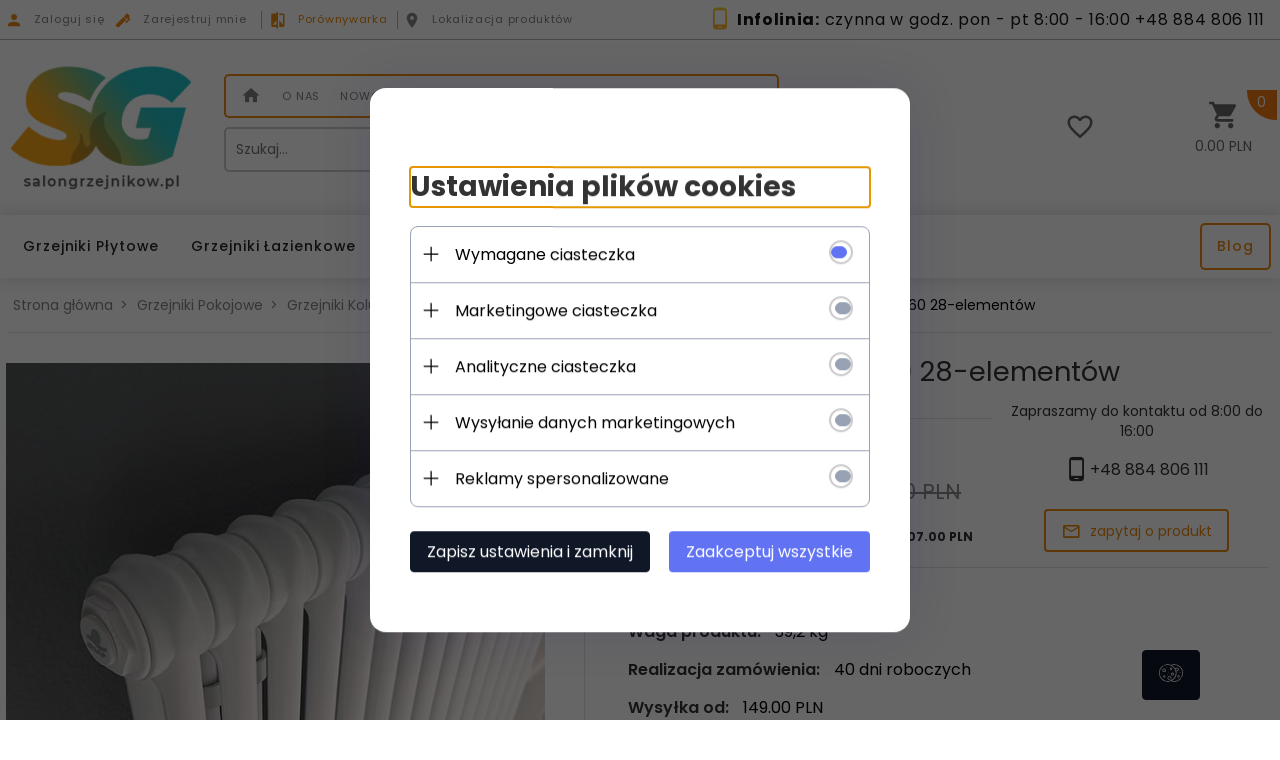

--- FILE ---
content_type: text/html; charset=utf-8
request_url: https://accounts.google.com/o/oauth2/postmessageRelay?parent=https%3A%2F%2Fsalongrzejnikow.pl&jsh=m%3B%2F_%2Fscs%2Fabc-static%2F_%2Fjs%2Fk%3Dgapi.lb.en.2kN9-TZiXrM.O%2Fd%3D1%2Frs%3DAHpOoo_B4hu0FeWRuWHfxnZ3V0WubwN7Qw%2Fm%3D__features__
body_size: 164
content:
<!DOCTYPE html><html><head><title></title><meta http-equiv="content-type" content="text/html; charset=utf-8"><meta http-equiv="X-UA-Compatible" content="IE=edge"><meta name="viewport" content="width=device-width, initial-scale=1, minimum-scale=1, maximum-scale=1, user-scalable=0"><script src='https://ssl.gstatic.com/accounts/o/2580342461-postmessagerelay.js' nonce="PvbrBZBIunoQBVOGLy66Mw"></script></head><body><script type="text/javascript" src="https://apis.google.com/js/rpc:shindig_random.js?onload=init" nonce="PvbrBZBIunoQBVOGLy66Mw"></script></body></html>

--- FILE ---
content_type: text/html; charset=UTF-8
request_url: https://salongrzejnikow.pl/ajax/info/mis/
body_size: -14
content:
{"misId":"ac8bb68469bf096e08751605f80d8441"}

--- FILE ---
content_type: text/html; charset=UTF-8
request_url: https://salongrzejnikow.pl/ajax/pinfo/inventory/
body_size: 1333
content:


<form id="options_form" name="options_form" method="post" action="/_cart/index/" >
	<div id="options_form_tab" class="inventory-container">
		
				
			                             <div class="inventory-label">Wybierz Kolor:&nbsp;</div>
            			<div class="inventory-body">
																																			
																																													
																																													
																																													
																																													
																																													
																																													
																																													
																																													
																																													
																																													
																																													
																																													
																																													
																																													
																																													
																																													
																																													
																																													
																																													
																																													
																																													
																																													
																																													
																																													
																																													
																																													
																																													
																																													
																																													
																																													
																																													
																																													
																																													
																																													
																																													
																																													
																																													
																																													
																																													
																																													
																																													
																																													
																																													
																																													
														
								<select name="options[34]" id="options[34]" class="options " style="" onchange="amount_price('1', false, ''); option_to_image(this);">
					<option value="0">-- wybierz --</option>
																														<option value="0.00,+,%,399" >
							 Biały Standardowy (KOD.01) 
													</option>
																														<option value="25.00,+,%,385" >
							Agawa (KOD.9N) 
															+
																	25.00 %
																					</option>
																														<option value="25.00,+,%,202" >
							Amarantowy Ral 3003 (KOD.06) 
															+
																	25.00 %
																					</option>
																														<option value="25.00,+,%,227" >
							Azurite 3 (KOD.6C) 
															+
																	25.00 %
																					</option>
																														<option value="25.00,+,%,196" >
							Beżowy Cream (KOD.26) 
															+
																	25.00 %
																					</option>
																														<option value="25.00,+,%,400" >
							Beżowy Matowy (KOD.3V) 
															+
																	25.00 %
																					</option>
																														<option value="25.00,+,%,401" >
							Biały Eldweiss (KOD.34) 
															+
																	25.00 %
																					</option>
																														<option value="25.00,+,%,214" >
							Biały Matowy (KOD.J8) 
															+
																	25.00 %
																					</option>
																														<option value="25.00,+,%,215" >
							Biały Perłowy (KOD.16) 
															+
																	25.00 %
																					</option>
																														<option value="25.00,+,%,383" >
							Brązowy RAL 8017 (KOD.09) 
															+
																	25.00 %
																					</option>
																														<option value="25.00,+,%,221" >
							Ciemny Tytoń (KOD.1B) 
															+
																	25.00 %
																					</option>
																														<option value="25.00,+,%,238" >
							Czarny Matowy (KOD.K1) 
															+
																	25.00 %
																					</option>
																														<option value="25.00,+,%,212" >
							Czarny Ral 9005 (KOD.10) 
															+
																	25.00 %
																					</option>
																														<option value="25.00,+,%,236" >
							Czarny Satynowany (KOD.30) 
															+
																	25.00 %
																					</option>
																														<option value="25.00,+,%,224" >
							Czerwony Ognisty (KOD.7D) 
															+
																	25.00 %
																					</option>
																														<option value="25.00,+,%,203" >
							Czerwony Ral 3000 (KOD.05) 
															+
																	25.00 %
																					</option>
																														<option value="25.00,+,%,388" >
							Deep Blue RAL 5004 (KOD.2F) 
															+
																	25.00 %
																					</option>
																														<option value="25.00,+,%,402" >
							Grafitowy Czarny (KOD.18) 
															+
																	25.00 %
																					</option>
																														<option value="25.00,+,%,403" >
							Jasnoszary Matowy (KOD.8N) 
															+
																	25.00 %
																					</option>
																														<option value="25.00,+,%,404" >
							Kość Słoniowa (KOD.02) 
															+
																	25.00 %
																					</option>
																														<option value="25.00,+,%,384" >
							Lodowy (KOD.3P) 
															+
																	25.00 %
																					</option>
																														<option value="25.00,+,%,405" >
							Loft (KOD.TR) 
															+
																	25.00 %
																					</option>
																														<option value="25.00,+,%,406" >
							Matowy Rdzawy Brąz (KOD.9U) 
															+
																	25.00 %
																					</option>
																														<option value="25.00,+,%,222" >
							Miedziany Wybity (KOD.J4) 
															+
																	25.00 %
																					</option>
																														<option value="25.00,+,%,386" >
							Niebieski Bałtyk (KOD.1P) 
															+
																	25.00 %
																					</option>
																														<option value="25.00,+,%,407" >
							Niebieski Gołębi Mat (KOD.4P) 
															+
																	25.00 %
																					</option>
																														<option value="25.00,+,%,207" >
							Niebieski Liliowy Ral 4005 (KOD.R3) 
															+
																	25.00 %
																					</option>
																														<option value="25.00,+,%,408" >
							Ochra Mat RAL 1024 (KOD.4V) 
															+
																	25.00 %
																					</option>
																														<option value="25.00,+,%,409" >
							Pastelowy Błekit Mat (KOD.1V) 
															+
																	25.00 %
																					</option>
																														<option value="25.00,+,%,193" >
							Pomarańczowy Ral 2004 (KOD.17) 
															+
																	25.00 %
																					</option>
																														<option value="25.00,+,%,410" >
							Pudrowy Róż Ral 3012 (KOD.5V) 
															+
																	25.00 %
																					</option>
																														<option value="25.00,+,%,216" >
							Quartz 1 (KOD.1C) 
															+
																	25.00 %
																					</option>
																														<option value="25.00,+,%,218" >
							Quartz 2 (KOD.2C) 
															+
																	25.00 %
																					</option>
																														<option value="25.00,+,%,217" >
							Sablé (KOD.Y4) 
															+
																	25.00 %
																					</option>
																														<option value="25.00,+,%,220" >
							Sunstone (KOD.2D) 
															+
																	25.00 %
																					</option>
																														<option value="25.00,+,%,411" >
							Szary Antracyt Matowy (KOD.6V) 
															+
																	25.00 %
																					</option>
																														<option value="25.00,+,%,211" >
							Szary Manhattan (KOD.03) 
															+
																	25.00 %
																					</option>
																														<option value="25.00,+,%,234" >
							Szary Młotkowy (KOD.32) 
															+
																	25.00 %
																					</option>
																														<option value="25.00,+,%,231" >
							Szary Perłowy (KOD.L6) 
															+
																	25.00 %
																					</option>
																														<option value="25.00,+,%,233" >
							Szary Średni (KOD.4D) 
															+
																	25.00 %
																					</option>
																														<option value="25.00,+,%,412" >
							Szary Tytan Metalizowany (KOD.L3) 
															+
																	25.00 %
																					</option>
																														<option value="25.00,+,%,413" >
							Zieleń Szałwii Mat (KOD.2V) 
															+
																	25.00 %
																					</option>
																														<option value="25.00,+,%,200" >
							Zielony Bosco Ral 6005 (KOD.19) 
															+
																	25.00 %
																					</option>
																														<option value="25.00,+,%,414" >
							Zielony Trawiasty (KOD.N3) 
															+
																	25.00 %
																					</option>
																														<option value="25.00,+,%,415" >
							Żółty Melon (KOD.E7) 
															+
																	25.00 %
																					</option>
									</select>
			</div>
		
				
			                             <div class="inventory-label">Wybór Podłączenia:&nbsp;</div>
            			<div class="inventory-body">
																																			
																																													
																																													
																																													
																																													
														
								<select name="options[37]" id="options[37]" class="options " style="" onchange="amount_price('1', false, ''); option_to_image(this);">
					<option value="0">-- wybierz --</option>
																														<option value="0.00,+,$,303" >
							  (KOD.02 - bez dopłaty) 
													</option>
																														<option value="159.00,+,$,304" >
							  (KOD.18) 
															+
																	159.00 
																					</option>
																														<option value="249.00,+,$,306" >
							  (KOD.25) 
															+
																	249.00 
																					</option>
																														<option value="159.00,+,$,305" >
							  (KOD.50) 
															+
																	159.00 
																					</option>
																														<option value="799.00,+,$,307" >
							  (KOD.52) 
															+
																	799.00 
																					</option>
									</select>
			</div>
			</div>
	<input type="hidden" id="products_id" name="products_id" value="534" />
	<input type="hidden" id="rtime" name="rtime" value="40 dni roboczych" />
</form>

<script>
	window.jQuery && window.jQuery.trigger('inventoryLoaded');
</script>


--- FILE ---
content_type: text/html; charset=utf-8
request_url: https://www.google.com/recaptcha/api2/anchor?ar=1&k=6LdD7DQcAAAAAH-2y3Vqf7wYVYGDf_crFtVyZuTa&co=aHR0cHM6Ly9zYWxvbmdyemVqbmlrb3cucGw6NDQz&hl=pl&v=PoyoqOPhxBO7pBk68S4YbpHZ&size=normal&anchor-ms=80000&execute-ms=30000&cb=fc6wxwkj7k78
body_size: 49552
content:
<!DOCTYPE HTML><html dir="ltr" lang="pl"><head><meta http-equiv="Content-Type" content="text/html; charset=UTF-8">
<meta http-equiv="X-UA-Compatible" content="IE=edge">
<title>reCAPTCHA</title>
<style type="text/css">
/* cyrillic-ext */
@font-face {
  font-family: 'Roboto';
  font-style: normal;
  font-weight: 400;
  font-stretch: 100%;
  src: url(//fonts.gstatic.com/s/roboto/v48/KFO7CnqEu92Fr1ME7kSn66aGLdTylUAMa3GUBHMdazTgWw.woff2) format('woff2');
  unicode-range: U+0460-052F, U+1C80-1C8A, U+20B4, U+2DE0-2DFF, U+A640-A69F, U+FE2E-FE2F;
}
/* cyrillic */
@font-face {
  font-family: 'Roboto';
  font-style: normal;
  font-weight: 400;
  font-stretch: 100%;
  src: url(//fonts.gstatic.com/s/roboto/v48/KFO7CnqEu92Fr1ME7kSn66aGLdTylUAMa3iUBHMdazTgWw.woff2) format('woff2');
  unicode-range: U+0301, U+0400-045F, U+0490-0491, U+04B0-04B1, U+2116;
}
/* greek-ext */
@font-face {
  font-family: 'Roboto';
  font-style: normal;
  font-weight: 400;
  font-stretch: 100%;
  src: url(//fonts.gstatic.com/s/roboto/v48/KFO7CnqEu92Fr1ME7kSn66aGLdTylUAMa3CUBHMdazTgWw.woff2) format('woff2');
  unicode-range: U+1F00-1FFF;
}
/* greek */
@font-face {
  font-family: 'Roboto';
  font-style: normal;
  font-weight: 400;
  font-stretch: 100%;
  src: url(//fonts.gstatic.com/s/roboto/v48/KFO7CnqEu92Fr1ME7kSn66aGLdTylUAMa3-UBHMdazTgWw.woff2) format('woff2');
  unicode-range: U+0370-0377, U+037A-037F, U+0384-038A, U+038C, U+038E-03A1, U+03A3-03FF;
}
/* math */
@font-face {
  font-family: 'Roboto';
  font-style: normal;
  font-weight: 400;
  font-stretch: 100%;
  src: url(//fonts.gstatic.com/s/roboto/v48/KFO7CnqEu92Fr1ME7kSn66aGLdTylUAMawCUBHMdazTgWw.woff2) format('woff2');
  unicode-range: U+0302-0303, U+0305, U+0307-0308, U+0310, U+0312, U+0315, U+031A, U+0326-0327, U+032C, U+032F-0330, U+0332-0333, U+0338, U+033A, U+0346, U+034D, U+0391-03A1, U+03A3-03A9, U+03B1-03C9, U+03D1, U+03D5-03D6, U+03F0-03F1, U+03F4-03F5, U+2016-2017, U+2034-2038, U+203C, U+2040, U+2043, U+2047, U+2050, U+2057, U+205F, U+2070-2071, U+2074-208E, U+2090-209C, U+20D0-20DC, U+20E1, U+20E5-20EF, U+2100-2112, U+2114-2115, U+2117-2121, U+2123-214F, U+2190, U+2192, U+2194-21AE, U+21B0-21E5, U+21F1-21F2, U+21F4-2211, U+2213-2214, U+2216-22FF, U+2308-230B, U+2310, U+2319, U+231C-2321, U+2336-237A, U+237C, U+2395, U+239B-23B7, U+23D0, U+23DC-23E1, U+2474-2475, U+25AF, U+25B3, U+25B7, U+25BD, U+25C1, U+25CA, U+25CC, U+25FB, U+266D-266F, U+27C0-27FF, U+2900-2AFF, U+2B0E-2B11, U+2B30-2B4C, U+2BFE, U+3030, U+FF5B, U+FF5D, U+1D400-1D7FF, U+1EE00-1EEFF;
}
/* symbols */
@font-face {
  font-family: 'Roboto';
  font-style: normal;
  font-weight: 400;
  font-stretch: 100%;
  src: url(//fonts.gstatic.com/s/roboto/v48/KFO7CnqEu92Fr1ME7kSn66aGLdTylUAMaxKUBHMdazTgWw.woff2) format('woff2');
  unicode-range: U+0001-000C, U+000E-001F, U+007F-009F, U+20DD-20E0, U+20E2-20E4, U+2150-218F, U+2190, U+2192, U+2194-2199, U+21AF, U+21E6-21F0, U+21F3, U+2218-2219, U+2299, U+22C4-22C6, U+2300-243F, U+2440-244A, U+2460-24FF, U+25A0-27BF, U+2800-28FF, U+2921-2922, U+2981, U+29BF, U+29EB, U+2B00-2BFF, U+4DC0-4DFF, U+FFF9-FFFB, U+10140-1018E, U+10190-1019C, U+101A0, U+101D0-101FD, U+102E0-102FB, U+10E60-10E7E, U+1D2C0-1D2D3, U+1D2E0-1D37F, U+1F000-1F0FF, U+1F100-1F1AD, U+1F1E6-1F1FF, U+1F30D-1F30F, U+1F315, U+1F31C, U+1F31E, U+1F320-1F32C, U+1F336, U+1F378, U+1F37D, U+1F382, U+1F393-1F39F, U+1F3A7-1F3A8, U+1F3AC-1F3AF, U+1F3C2, U+1F3C4-1F3C6, U+1F3CA-1F3CE, U+1F3D4-1F3E0, U+1F3ED, U+1F3F1-1F3F3, U+1F3F5-1F3F7, U+1F408, U+1F415, U+1F41F, U+1F426, U+1F43F, U+1F441-1F442, U+1F444, U+1F446-1F449, U+1F44C-1F44E, U+1F453, U+1F46A, U+1F47D, U+1F4A3, U+1F4B0, U+1F4B3, U+1F4B9, U+1F4BB, U+1F4BF, U+1F4C8-1F4CB, U+1F4D6, U+1F4DA, U+1F4DF, U+1F4E3-1F4E6, U+1F4EA-1F4ED, U+1F4F7, U+1F4F9-1F4FB, U+1F4FD-1F4FE, U+1F503, U+1F507-1F50B, U+1F50D, U+1F512-1F513, U+1F53E-1F54A, U+1F54F-1F5FA, U+1F610, U+1F650-1F67F, U+1F687, U+1F68D, U+1F691, U+1F694, U+1F698, U+1F6AD, U+1F6B2, U+1F6B9-1F6BA, U+1F6BC, U+1F6C6-1F6CF, U+1F6D3-1F6D7, U+1F6E0-1F6EA, U+1F6F0-1F6F3, U+1F6F7-1F6FC, U+1F700-1F7FF, U+1F800-1F80B, U+1F810-1F847, U+1F850-1F859, U+1F860-1F887, U+1F890-1F8AD, U+1F8B0-1F8BB, U+1F8C0-1F8C1, U+1F900-1F90B, U+1F93B, U+1F946, U+1F984, U+1F996, U+1F9E9, U+1FA00-1FA6F, U+1FA70-1FA7C, U+1FA80-1FA89, U+1FA8F-1FAC6, U+1FACE-1FADC, U+1FADF-1FAE9, U+1FAF0-1FAF8, U+1FB00-1FBFF;
}
/* vietnamese */
@font-face {
  font-family: 'Roboto';
  font-style: normal;
  font-weight: 400;
  font-stretch: 100%;
  src: url(//fonts.gstatic.com/s/roboto/v48/KFO7CnqEu92Fr1ME7kSn66aGLdTylUAMa3OUBHMdazTgWw.woff2) format('woff2');
  unicode-range: U+0102-0103, U+0110-0111, U+0128-0129, U+0168-0169, U+01A0-01A1, U+01AF-01B0, U+0300-0301, U+0303-0304, U+0308-0309, U+0323, U+0329, U+1EA0-1EF9, U+20AB;
}
/* latin-ext */
@font-face {
  font-family: 'Roboto';
  font-style: normal;
  font-weight: 400;
  font-stretch: 100%;
  src: url(//fonts.gstatic.com/s/roboto/v48/KFO7CnqEu92Fr1ME7kSn66aGLdTylUAMa3KUBHMdazTgWw.woff2) format('woff2');
  unicode-range: U+0100-02BA, U+02BD-02C5, U+02C7-02CC, U+02CE-02D7, U+02DD-02FF, U+0304, U+0308, U+0329, U+1D00-1DBF, U+1E00-1E9F, U+1EF2-1EFF, U+2020, U+20A0-20AB, U+20AD-20C0, U+2113, U+2C60-2C7F, U+A720-A7FF;
}
/* latin */
@font-face {
  font-family: 'Roboto';
  font-style: normal;
  font-weight: 400;
  font-stretch: 100%;
  src: url(//fonts.gstatic.com/s/roboto/v48/KFO7CnqEu92Fr1ME7kSn66aGLdTylUAMa3yUBHMdazQ.woff2) format('woff2');
  unicode-range: U+0000-00FF, U+0131, U+0152-0153, U+02BB-02BC, U+02C6, U+02DA, U+02DC, U+0304, U+0308, U+0329, U+2000-206F, U+20AC, U+2122, U+2191, U+2193, U+2212, U+2215, U+FEFF, U+FFFD;
}
/* cyrillic-ext */
@font-face {
  font-family: 'Roboto';
  font-style: normal;
  font-weight: 500;
  font-stretch: 100%;
  src: url(//fonts.gstatic.com/s/roboto/v48/KFO7CnqEu92Fr1ME7kSn66aGLdTylUAMa3GUBHMdazTgWw.woff2) format('woff2');
  unicode-range: U+0460-052F, U+1C80-1C8A, U+20B4, U+2DE0-2DFF, U+A640-A69F, U+FE2E-FE2F;
}
/* cyrillic */
@font-face {
  font-family: 'Roboto';
  font-style: normal;
  font-weight: 500;
  font-stretch: 100%;
  src: url(//fonts.gstatic.com/s/roboto/v48/KFO7CnqEu92Fr1ME7kSn66aGLdTylUAMa3iUBHMdazTgWw.woff2) format('woff2');
  unicode-range: U+0301, U+0400-045F, U+0490-0491, U+04B0-04B1, U+2116;
}
/* greek-ext */
@font-face {
  font-family: 'Roboto';
  font-style: normal;
  font-weight: 500;
  font-stretch: 100%;
  src: url(//fonts.gstatic.com/s/roboto/v48/KFO7CnqEu92Fr1ME7kSn66aGLdTylUAMa3CUBHMdazTgWw.woff2) format('woff2');
  unicode-range: U+1F00-1FFF;
}
/* greek */
@font-face {
  font-family: 'Roboto';
  font-style: normal;
  font-weight: 500;
  font-stretch: 100%;
  src: url(//fonts.gstatic.com/s/roboto/v48/KFO7CnqEu92Fr1ME7kSn66aGLdTylUAMa3-UBHMdazTgWw.woff2) format('woff2');
  unicode-range: U+0370-0377, U+037A-037F, U+0384-038A, U+038C, U+038E-03A1, U+03A3-03FF;
}
/* math */
@font-face {
  font-family: 'Roboto';
  font-style: normal;
  font-weight: 500;
  font-stretch: 100%;
  src: url(//fonts.gstatic.com/s/roboto/v48/KFO7CnqEu92Fr1ME7kSn66aGLdTylUAMawCUBHMdazTgWw.woff2) format('woff2');
  unicode-range: U+0302-0303, U+0305, U+0307-0308, U+0310, U+0312, U+0315, U+031A, U+0326-0327, U+032C, U+032F-0330, U+0332-0333, U+0338, U+033A, U+0346, U+034D, U+0391-03A1, U+03A3-03A9, U+03B1-03C9, U+03D1, U+03D5-03D6, U+03F0-03F1, U+03F4-03F5, U+2016-2017, U+2034-2038, U+203C, U+2040, U+2043, U+2047, U+2050, U+2057, U+205F, U+2070-2071, U+2074-208E, U+2090-209C, U+20D0-20DC, U+20E1, U+20E5-20EF, U+2100-2112, U+2114-2115, U+2117-2121, U+2123-214F, U+2190, U+2192, U+2194-21AE, U+21B0-21E5, U+21F1-21F2, U+21F4-2211, U+2213-2214, U+2216-22FF, U+2308-230B, U+2310, U+2319, U+231C-2321, U+2336-237A, U+237C, U+2395, U+239B-23B7, U+23D0, U+23DC-23E1, U+2474-2475, U+25AF, U+25B3, U+25B7, U+25BD, U+25C1, U+25CA, U+25CC, U+25FB, U+266D-266F, U+27C0-27FF, U+2900-2AFF, U+2B0E-2B11, U+2B30-2B4C, U+2BFE, U+3030, U+FF5B, U+FF5D, U+1D400-1D7FF, U+1EE00-1EEFF;
}
/* symbols */
@font-face {
  font-family: 'Roboto';
  font-style: normal;
  font-weight: 500;
  font-stretch: 100%;
  src: url(//fonts.gstatic.com/s/roboto/v48/KFO7CnqEu92Fr1ME7kSn66aGLdTylUAMaxKUBHMdazTgWw.woff2) format('woff2');
  unicode-range: U+0001-000C, U+000E-001F, U+007F-009F, U+20DD-20E0, U+20E2-20E4, U+2150-218F, U+2190, U+2192, U+2194-2199, U+21AF, U+21E6-21F0, U+21F3, U+2218-2219, U+2299, U+22C4-22C6, U+2300-243F, U+2440-244A, U+2460-24FF, U+25A0-27BF, U+2800-28FF, U+2921-2922, U+2981, U+29BF, U+29EB, U+2B00-2BFF, U+4DC0-4DFF, U+FFF9-FFFB, U+10140-1018E, U+10190-1019C, U+101A0, U+101D0-101FD, U+102E0-102FB, U+10E60-10E7E, U+1D2C0-1D2D3, U+1D2E0-1D37F, U+1F000-1F0FF, U+1F100-1F1AD, U+1F1E6-1F1FF, U+1F30D-1F30F, U+1F315, U+1F31C, U+1F31E, U+1F320-1F32C, U+1F336, U+1F378, U+1F37D, U+1F382, U+1F393-1F39F, U+1F3A7-1F3A8, U+1F3AC-1F3AF, U+1F3C2, U+1F3C4-1F3C6, U+1F3CA-1F3CE, U+1F3D4-1F3E0, U+1F3ED, U+1F3F1-1F3F3, U+1F3F5-1F3F7, U+1F408, U+1F415, U+1F41F, U+1F426, U+1F43F, U+1F441-1F442, U+1F444, U+1F446-1F449, U+1F44C-1F44E, U+1F453, U+1F46A, U+1F47D, U+1F4A3, U+1F4B0, U+1F4B3, U+1F4B9, U+1F4BB, U+1F4BF, U+1F4C8-1F4CB, U+1F4D6, U+1F4DA, U+1F4DF, U+1F4E3-1F4E6, U+1F4EA-1F4ED, U+1F4F7, U+1F4F9-1F4FB, U+1F4FD-1F4FE, U+1F503, U+1F507-1F50B, U+1F50D, U+1F512-1F513, U+1F53E-1F54A, U+1F54F-1F5FA, U+1F610, U+1F650-1F67F, U+1F687, U+1F68D, U+1F691, U+1F694, U+1F698, U+1F6AD, U+1F6B2, U+1F6B9-1F6BA, U+1F6BC, U+1F6C6-1F6CF, U+1F6D3-1F6D7, U+1F6E0-1F6EA, U+1F6F0-1F6F3, U+1F6F7-1F6FC, U+1F700-1F7FF, U+1F800-1F80B, U+1F810-1F847, U+1F850-1F859, U+1F860-1F887, U+1F890-1F8AD, U+1F8B0-1F8BB, U+1F8C0-1F8C1, U+1F900-1F90B, U+1F93B, U+1F946, U+1F984, U+1F996, U+1F9E9, U+1FA00-1FA6F, U+1FA70-1FA7C, U+1FA80-1FA89, U+1FA8F-1FAC6, U+1FACE-1FADC, U+1FADF-1FAE9, U+1FAF0-1FAF8, U+1FB00-1FBFF;
}
/* vietnamese */
@font-face {
  font-family: 'Roboto';
  font-style: normal;
  font-weight: 500;
  font-stretch: 100%;
  src: url(//fonts.gstatic.com/s/roboto/v48/KFO7CnqEu92Fr1ME7kSn66aGLdTylUAMa3OUBHMdazTgWw.woff2) format('woff2');
  unicode-range: U+0102-0103, U+0110-0111, U+0128-0129, U+0168-0169, U+01A0-01A1, U+01AF-01B0, U+0300-0301, U+0303-0304, U+0308-0309, U+0323, U+0329, U+1EA0-1EF9, U+20AB;
}
/* latin-ext */
@font-face {
  font-family: 'Roboto';
  font-style: normal;
  font-weight: 500;
  font-stretch: 100%;
  src: url(//fonts.gstatic.com/s/roboto/v48/KFO7CnqEu92Fr1ME7kSn66aGLdTylUAMa3KUBHMdazTgWw.woff2) format('woff2');
  unicode-range: U+0100-02BA, U+02BD-02C5, U+02C7-02CC, U+02CE-02D7, U+02DD-02FF, U+0304, U+0308, U+0329, U+1D00-1DBF, U+1E00-1E9F, U+1EF2-1EFF, U+2020, U+20A0-20AB, U+20AD-20C0, U+2113, U+2C60-2C7F, U+A720-A7FF;
}
/* latin */
@font-face {
  font-family: 'Roboto';
  font-style: normal;
  font-weight: 500;
  font-stretch: 100%;
  src: url(//fonts.gstatic.com/s/roboto/v48/KFO7CnqEu92Fr1ME7kSn66aGLdTylUAMa3yUBHMdazQ.woff2) format('woff2');
  unicode-range: U+0000-00FF, U+0131, U+0152-0153, U+02BB-02BC, U+02C6, U+02DA, U+02DC, U+0304, U+0308, U+0329, U+2000-206F, U+20AC, U+2122, U+2191, U+2193, U+2212, U+2215, U+FEFF, U+FFFD;
}
/* cyrillic-ext */
@font-face {
  font-family: 'Roboto';
  font-style: normal;
  font-weight: 900;
  font-stretch: 100%;
  src: url(//fonts.gstatic.com/s/roboto/v48/KFO7CnqEu92Fr1ME7kSn66aGLdTylUAMa3GUBHMdazTgWw.woff2) format('woff2');
  unicode-range: U+0460-052F, U+1C80-1C8A, U+20B4, U+2DE0-2DFF, U+A640-A69F, U+FE2E-FE2F;
}
/* cyrillic */
@font-face {
  font-family: 'Roboto';
  font-style: normal;
  font-weight: 900;
  font-stretch: 100%;
  src: url(//fonts.gstatic.com/s/roboto/v48/KFO7CnqEu92Fr1ME7kSn66aGLdTylUAMa3iUBHMdazTgWw.woff2) format('woff2');
  unicode-range: U+0301, U+0400-045F, U+0490-0491, U+04B0-04B1, U+2116;
}
/* greek-ext */
@font-face {
  font-family: 'Roboto';
  font-style: normal;
  font-weight: 900;
  font-stretch: 100%;
  src: url(//fonts.gstatic.com/s/roboto/v48/KFO7CnqEu92Fr1ME7kSn66aGLdTylUAMa3CUBHMdazTgWw.woff2) format('woff2');
  unicode-range: U+1F00-1FFF;
}
/* greek */
@font-face {
  font-family: 'Roboto';
  font-style: normal;
  font-weight: 900;
  font-stretch: 100%;
  src: url(//fonts.gstatic.com/s/roboto/v48/KFO7CnqEu92Fr1ME7kSn66aGLdTylUAMa3-UBHMdazTgWw.woff2) format('woff2');
  unicode-range: U+0370-0377, U+037A-037F, U+0384-038A, U+038C, U+038E-03A1, U+03A3-03FF;
}
/* math */
@font-face {
  font-family: 'Roboto';
  font-style: normal;
  font-weight: 900;
  font-stretch: 100%;
  src: url(//fonts.gstatic.com/s/roboto/v48/KFO7CnqEu92Fr1ME7kSn66aGLdTylUAMawCUBHMdazTgWw.woff2) format('woff2');
  unicode-range: U+0302-0303, U+0305, U+0307-0308, U+0310, U+0312, U+0315, U+031A, U+0326-0327, U+032C, U+032F-0330, U+0332-0333, U+0338, U+033A, U+0346, U+034D, U+0391-03A1, U+03A3-03A9, U+03B1-03C9, U+03D1, U+03D5-03D6, U+03F0-03F1, U+03F4-03F5, U+2016-2017, U+2034-2038, U+203C, U+2040, U+2043, U+2047, U+2050, U+2057, U+205F, U+2070-2071, U+2074-208E, U+2090-209C, U+20D0-20DC, U+20E1, U+20E5-20EF, U+2100-2112, U+2114-2115, U+2117-2121, U+2123-214F, U+2190, U+2192, U+2194-21AE, U+21B0-21E5, U+21F1-21F2, U+21F4-2211, U+2213-2214, U+2216-22FF, U+2308-230B, U+2310, U+2319, U+231C-2321, U+2336-237A, U+237C, U+2395, U+239B-23B7, U+23D0, U+23DC-23E1, U+2474-2475, U+25AF, U+25B3, U+25B7, U+25BD, U+25C1, U+25CA, U+25CC, U+25FB, U+266D-266F, U+27C0-27FF, U+2900-2AFF, U+2B0E-2B11, U+2B30-2B4C, U+2BFE, U+3030, U+FF5B, U+FF5D, U+1D400-1D7FF, U+1EE00-1EEFF;
}
/* symbols */
@font-face {
  font-family: 'Roboto';
  font-style: normal;
  font-weight: 900;
  font-stretch: 100%;
  src: url(//fonts.gstatic.com/s/roboto/v48/KFO7CnqEu92Fr1ME7kSn66aGLdTylUAMaxKUBHMdazTgWw.woff2) format('woff2');
  unicode-range: U+0001-000C, U+000E-001F, U+007F-009F, U+20DD-20E0, U+20E2-20E4, U+2150-218F, U+2190, U+2192, U+2194-2199, U+21AF, U+21E6-21F0, U+21F3, U+2218-2219, U+2299, U+22C4-22C6, U+2300-243F, U+2440-244A, U+2460-24FF, U+25A0-27BF, U+2800-28FF, U+2921-2922, U+2981, U+29BF, U+29EB, U+2B00-2BFF, U+4DC0-4DFF, U+FFF9-FFFB, U+10140-1018E, U+10190-1019C, U+101A0, U+101D0-101FD, U+102E0-102FB, U+10E60-10E7E, U+1D2C0-1D2D3, U+1D2E0-1D37F, U+1F000-1F0FF, U+1F100-1F1AD, U+1F1E6-1F1FF, U+1F30D-1F30F, U+1F315, U+1F31C, U+1F31E, U+1F320-1F32C, U+1F336, U+1F378, U+1F37D, U+1F382, U+1F393-1F39F, U+1F3A7-1F3A8, U+1F3AC-1F3AF, U+1F3C2, U+1F3C4-1F3C6, U+1F3CA-1F3CE, U+1F3D4-1F3E0, U+1F3ED, U+1F3F1-1F3F3, U+1F3F5-1F3F7, U+1F408, U+1F415, U+1F41F, U+1F426, U+1F43F, U+1F441-1F442, U+1F444, U+1F446-1F449, U+1F44C-1F44E, U+1F453, U+1F46A, U+1F47D, U+1F4A3, U+1F4B0, U+1F4B3, U+1F4B9, U+1F4BB, U+1F4BF, U+1F4C8-1F4CB, U+1F4D6, U+1F4DA, U+1F4DF, U+1F4E3-1F4E6, U+1F4EA-1F4ED, U+1F4F7, U+1F4F9-1F4FB, U+1F4FD-1F4FE, U+1F503, U+1F507-1F50B, U+1F50D, U+1F512-1F513, U+1F53E-1F54A, U+1F54F-1F5FA, U+1F610, U+1F650-1F67F, U+1F687, U+1F68D, U+1F691, U+1F694, U+1F698, U+1F6AD, U+1F6B2, U+1F6B9-1F6BA, U+1F6BC, U+1F6C6-1F6CF, U+1F6D3-1F6D7, U+1F6E0-1F6EA, U+1F6F0-1F6F3, U+1F6F7-1F6FC, U+1F700-1F7FF, U+1F800-1F80B, U+1F810-1F847, U+1F850-1F859, U+1F860-1F887, U+1F890-1F8AD, U+1F8B0-1F8BB, U+1F8C0-1F8C1, U+1F900-1F90B, U+1F93B, U+1F946, U+1F984, U+1F996, U+1F9E9, U+1FA00-1FA6F, U+1FA70-1FA7C, U+1FA80-1FA89, U+1FA8F-1FAC6, U+1FACE-1FADC, U+1FADF-1FAE9, U+1FAF0-1FAF8, U+1FB00-1FBFF;
}
/* vietnamese */
@font-face {
  font-family: 'Roboto';
  font-style: normal;
  font-weight: 900;
  font-stretch: 100%;
  src: url(//fonts.gstatic.com/s/roboto/v48/KFO7CnqEu92Fr1ME7kSn66aGLdTylUAMa3OUBHMdazTgWw.woff2) format('woff2');
  unicode-range: U+0102-0103, U+0110-0111, U+0128-0129, U+0168-0169, U+01A0-01A1, U+01AF-01B0, U+0300-0301, U+0303-0304, U+0308-0309, U+0323, U+0329, U+1EA0-1EF9, U+20AB;
}
/* latin-ext */
@font-face {
  font-family: 'Roboto';
  font-style: normal;
  font-weight: 900;
  font-stretch: 100%;
  src: url(//fonts.gstatic.com/s/roboto/v48/KFO7CnqEu92Fr1ME7kSn66aGLdTylUAMa3KUBHMdazTgWw.woff2) format('woff2');
  unicode-range: U+0100-02BA, U+02BD-02C5, U+02C7-02CC, U+02CE-02D7, U+02DD-02FF, U+0304, U+0308, U+0329, U+1D00-1DBF, U+1E00-1E9F, U+1EF2-1EFF, U+2020, U+20A0-20AB, U+20AD-20C0, U+2113, U+2C60-2C7F, U+A720-A7FF;
}
/* latin */
@font-face {
  font-family: 'Roboto';
  font-style: normal;
  font-weight: 900;
  font-stretch: 100%;
  src: url(//fonts.gstatic.com/s/roboto/v48/KFO7CnqEu92Fr1ME7kSn66aGLdTylUAMa3yUBHMdazQ.woff2) format('woff2');
  unicode-range: U+0000-00FF, U+0131, U+0152-0153, U+02BB-02BC, U+02C6, U+02DA, U+02DC, U+0304, U+0308, U+0329, U+2000-206F, U+20AC, U+2122, U+2191, U+2193, U+2212, U+2215, U+FEFF, U+FFFD;
}

</style>
<link rel="stylesheet" type="text/css" href="https://www.gstatic.com/recaptcha/releases/PoyoqOPhxBO7pBk68S4YbpHZ/styles__ltr.css">
<script nonce="tOUlaXLnBJx98jEC3t2rIg" type="text/javascript">window['__recaptcha_api'] = 'https://www.google.com/recaptcha/api2/';</script>
<script type="text/javascript" src="https://www.gstatic.com/recaptcha/releases/PoyoqOPhxBO7pBk68S4YbpHZ/recaptcha__pl.js" nonce="tOUlaXLnBJx98jEC3t2rIg">
      
    </script></head>
<body><div id="rc-anchor-alert" class="rc-anchor-alert"></div>
<input type="hidden" id="recaptcha-token" value="[base64]">
<script type="text/javascript" nonce="tOUlaXLnBJx98jEC3t2rIg">
      recaptcha.anchor.Main.init("[\x22ainput\x22,[\x22bgdata\x22,\x22\x22,\[base64]/[base64]/MjU1Ong/[base64]/[base64]/[base64]/[base64]/[base64]/[base64]/[base64]/[base64]/[base64]/[base64]/[base64]/[base64]/[base64]/[base64]/[base64]\\u003d\x22,\[base64]\x22,\[base64]/ClMOIw4DDtTc/VyJ+IT1Rw5lpwqIvw4gqdMKMwpJHwpQ2woTCuMOzFsKCIBtvWR7DusObw5M1IsKHwrgOb8K6wqdtLcOzEsO/XMOxGsKcworDmzrDhMK/en1QQMOtw5hcwo/Ct1RUbMKRwqA0FiXCmwQIFgA0aT7DjcKcw4jCgmfCpsK0w78Fw6Uow70yDcO/wok4w6M3w6XDil51fMKxw4Uww6s4wpbCgEkoF1LCjcOodwAtw4jCjsO4wofCjlHDhMOPLkApDlcMwogCwobDhD/CrWtCwpNITVLCqsKQc8OIXMKqwqTDicK2wqjChiPDu2INw5nDqcKdwr95SMK/LGjChcOyS37DkRlKw5R7wqIyJyzCk21cw4XCusKuwoEUw4M+woXCgUN1Z8K5wro4wqV/wpIkVg3CgFzDlAkRw6PCpsKAw4zCvl8gwp1xFCnDkQ/[base64]/CtwtPw6JAAcKHF8O8asKGS8KMbGnCpCtiXCtuwoHCjsOCJsO9BiHCmMKPbcOTw7NQwrPChlfCpMONwrfCpTbCjsK/[base64]/[base64]/DmcOHw5Arwo3DtVVCasOsdcKHTkkGwowXw7/Ds8OxHcOqwoI5w48FZMKOw6UraDhFBsKjAcKaw7TDm8OwNcO/HG/[base64]/woDDjMKbwonDmcKPDHfCqWAtwo8Rw6LDl8KOSgrCoi9JwrUqw57ClcOJw6LCtWsPw5jCpD0bwoxIWHLDvsKlw77CgcO4DiNXdGtWwpvCjcOlPHzDohhSw43Cpm9BwpzDmsO/[base64]/fjEpV8KuwoIzLsKXH1RVwoDDm8K1wqI2wqoWw40yE8O3woXCgMOGe8KtRllqw77Ch8OVwojCo17DjiXChsKYT8OZay4Ew6TDmsKVw5MYSU9Ywo3DuAzCocO7SsKCwqxAXgnDlz/CskETwo5XCjNhw6ANwr/[base64]/bgBRwqxJw5XCgwvCmcKmw6pwHxXCnMKFw4DCgAFAP8KbwobDgG3DoMKkw68Iw6V/A3rCn8KVw5zDi37CsMKiecOwOjJfwpXCgQQaTwQQwqFLw7jCscO4wr/Cu8O6wo/DpkLCi8KLw5M+w7siw65AJcKww47CjUzCnw/CuCBvKMKVDMKAKFw+w4Q6VsOIwqY4wrF4WsKgw5wCw61QcsOww4JQJMOKPcObw44pw6MUH8OUwrxkRS1cWFdnw6IUDj/Dolh7wqbDu0bDlsK+ZRLCq8KTwpHDn8OqwqkawoBwAQU9FnZ8L8O9w4EWelYAwplcWMKiwrzDnMOudD/DisK7w5R6Ay7CsiYzwrJnwrl2M8K/wrjDujJEQ8OWwpQrwr7Ds2DCicOCTMOmLcO4CQzDjB3DusKJw6rDiQxzb8OKw7LDlMKkKETDt8OVwoINwp7DgMOAOcOkw53CusKKwpDCicOLw7HClcOHbsOSw7DCv0pNFHTCksKfw6fDh8ORBRg6bcKveWRlwpoxw7jDvMKNwqPCoX/CvUpcwoFXcMKMJcOKA8KcwoEmwrXDpmkVwrpbwqTCpcOrw4ELw49Hw7XDnsKKbA0mwolDMsKeRMOQZsO1XDDClyEMVsK7wqDCksO+wpUEwqYcwrJBwrZuwp00ZEbDlCEFSDvCpMKIw5RpFcOuwqIEw4XCqSrCpQNww7vClcOawpkLw4gwIMO/woklP1YNa8KpU0PCqDrDpMOjwqJkw55zw6rDg37ChDk8VWYCAMOGw7PCu8K0w74fflsbwogpJwjDokU9cTs3wpBCw5UCMcK1MsKkH3vCv8KWa8OFJMKRbW/Cg31yKxUTwrIPwqopFwQTH3hBw73CsMOzb8O9w5rDgMOIdsOzwrrCijkkeMK5wqE3wqtxbknDvFTCssKywrrCoMKtw6nDvX0Ww6TCp2Rrw4QsWyFGa8KrUsKKH8Kxwp7Ct8KlwqDCr8KqJkAuw51/D8OzworCvHEfRsOnXcOjccOTwrjCo8O0w7vDnFkUcMOvFMKbSDoXwonCl8K1GMO9WMOsejAmwrPCrzI1DjAdwo7CnirDnsKmw6nDm1DDocKReh7CocO/CcKhwrPCpmU5a8K8IcO5SMKkMsOLw7jCkHfCmsKsfl0owpluGcOsM3dZJsOvL8Krw5DDlMOlw5fCmsOYVMKtfzMCw4TCqsONwqtqw4HDujHDkcOHw4vDtFzCi0vCt1pxw47ClFVYw7LCgznCgmBFwoPDmmXCn8OeWQLDnsKkwoN2KMKSBF1oGsKOwr5yw4jDiMK/w4fCkz8qdsOdwonCmcOKwrp7wppyQsOqeRbDkULDiMKhwqnCqMKCwo9VwrTDqErCvgTCpMO9w615fjYYamvCjjTCqDLCsMKBwqjCj8OORMOKP8OjwpsnKsKOwql7w6gmwrxYwrs5FsObw5DDkR3CpMKWMktGO8OGwpDDhCYOwoZEFsOQBMOpX2/CrGZ2c1bCuC88w6oaesKuUsKSw6bDq0DCojnDuMO7UsO1wqnCsGrCpk/[base64]/DryNcwrHCqGDCucKhwqQEwozDqC0zd1rDoGd/[base64]/DpnFlc8OIZn9DYcOnw5LDq8KxCMK1PMOXWcKNw5gTKFZewrpFPTLCjBfCpsOhwr48woIvwoAkJAzCp8Kgciodwr/DssKnwq0zwrzDu8OQw5Fndwsnw5g+w6XCqMKif8OIwq5/[base64]/[base64]/wqoYOMOAKG/[base64]/DiRDCk2LCo8KGUcKuV0XCgh9LcMK9wrXDvcKbw7AUbFknwrMme2DCqVNrwp1zw7NiwqrCnFXDm8ObwofDjgDDp09hw5PDq8KLesOoNGDDkMKtw50Qwo/CiW4VU8KsE8KRwrkfw5YEwr8xJ8KTVyBVwo3DlcKhw7bCvnfDvMKewpo9w44wXUMGw6Q/dG1jdsOHw4LDuDrCusKrBMOJwrskwqzDuSQZwrPDpsKdw4FjOcOra8KVwpBVwpbDgcKiD8KIPCgjwpMwwr/DncK2NcKFwpHDmsKrwpfDmiA+FMKgwp4CYSxGwqHCky/CpSXCp8KmC2TDoS/[base64]/w7vDgMO8wpHDoUYmbxnCrsOfTcOLwoEjdXl4wq57CFPDgMKYw7fDhMOhMFrChmTDvWDCnsOEwoUGVA/[base64]/w4Etw6p5w6fCucKADXwaDWdsLMKJXMOUNcOrScKiVTNiFw5qwp0DBcKvS8KyQMO2wrjDssOsw4QKwqvDrjRhw7UmwoXDjsKMOcOZSR4/wobCoBwde09bSCcWw75rZ8OHw47DkznDtVvClEEnI8OnP8KVw4HDsMKbWDbDpcOPX3fDqcOTAcKNKB0/H8O6w5/DrMKtwpbCi1LDn8O3G8Ktw7TDkMKmPMKZPcKgwrFbTW0Zw4bCp3rCocOZYVbDjFjCm0Exw6LDjB1SBsKnwqrCtGvCgUx4woU7wqjCi1fCkw3DlwnDlsOIGMOQw4BBa8OcHFzDvsO6w6vCo3MUEsKfwoTDqVzClXFoFcKyQFLDuMK3XADChTLDp8KiO8O4wq1zMT/[base64]/CocOHw7A9w53Cu3BELMO/V8KcwpJjOzPChBUpw7wQO8OnwoZZBmLDrcOewocDcHApwr7Ck1YrEnMGwqNBYMKMfcOpH2V1SMO6JwjDjlXCgz1uNhFEScOmw7vCtFdEw40KIksGwo16SkHChxfCu8OKcBt4VsOOR8OvwqA/wo7Cl8KifWJFw4/CnhZewrsFOsO1Twt6SiYhecKIw6jDmsK9wq7ClsOiwo1xwoJfRjXDjMKcZ23Cuy9NwplOdcKfwpTCr8Kdw5zCn8OZw6YXwrgaw53DrcKdDsKCwpbDqlN5FX3CgMOawpZEw5YjwrYzwo3Csgc+azZiKEpsbsOcB8KcC8O9wobCtcKQZsOcw5NKwr14w64+PQvCqUw/[base64]/DuDPDo8Ovw5XDs20Gw7cAwrzCtMKzNGcKGMObE8KNccOfwqFZw7EqdSDDnnQDDsKlwpk3wr/DqDbCrwfDtgHCj8OtwqLCuMOFTE4ZcMOXw67DgMOkw7vCg8K3Jj3CgQrDh8K1S8Oew6wkwoHDgMOjwqpvwrNjW3dUw5XCnsOmHsO4w5BHwpbDj3/Coj3Cg8OLw5nDiMO1YsKUwpwxwrXCk8OiwqhEwoDDpGzDgDrDtHA0w7HCnC7CnD1ucMKPXcO/w4J5w4PDmcOiaMKGDhtZc8O+wrXCssONwo3DlcK5w5jDmMKxK8KoFjTCkhHClsODwpzCo8Kmw7bCsMK0UMKjw59tDXxBHQPDsMObEsKTwpdMw4Vcw5XDm8KRw60SwoXDp8KEWsOmw6Z2w6YXRcO+TzDCvnXCh116w6/CvMKXMifCrXNKKkrCtcKoacOfwp9nwrDDkcOddQJoD8O/NnNAQMOPb1zDmX9rw5HDtjFcwpnClA/DrD0awqIJwpvDkMOQwrbCvicITsOIW8K1ax5VWhjDvR7Cl8Krw4HDlTVNw7jDicK3JcKjF8OXCsOCwovDnHnCicKUwpxkw5FXw4rCqB/Cj2AGBcK/wqHCj8KPwosJV8OewqXCssK2Ez7DhyDDnwzDt2oJeGnDhMKbwo9PfnPDgEh9P10hw5FRw7vCtEh2Y8O6w4IgdMK6OB0uw7M5MMKXw7kwwrZWIkdfQsOrw6cQUWjDj8KWLcK8w5wlA8ODwoUFcGnDlkbCnwDDgy/DnXUcw4kvR8Ocwp45w4B2RkbCkMOlU8K8w77ClXPCjxk4w5PDuWnCunbCj8O1w47CgT8KcVnDtMOWwptUwpJjEsKwGmbCn8K7woXDgBwoAFvDl8OEw7x2Vn7CtMOmwqtzw7TDosOcUVlgWcKTw7Nzw6LDr8OdDsKyw5fChMKSw7ZqVHNCwr/DinXCpsKUwprDvMKuLsOXw7bCkj1CwoPCtUYVw4TCoC8Zwr4mwrLDmWYFwpw4w5rDkcOmeDzCtV/CgzDCjQA9w7nDsG/DpEfDmE/CtcOuw4DCnVxIecOnwrnCmQETwrnCnDjCuyDDtMOrUsKFYC7Ch8OMw6/[base64]/wrvCrBB2NsKHTEfCmcO5w5HCmMOKw5HDl8Ovw4jCqAjDs8KDbMK+wqtEw5jCiX7DllnDllYrw7FwZcO+P0/DhMKew4ZKbMKmHWLCkw8Hw7/DrMOBVcK2wp1tAcOEwoNecMObwrU/CcOaEMOnYgVRwqfDihvDhcOIA8KWwq7ChMOSwoZOw6bCnXTCo8ORw5DClHrDq8Kzw6lLw5XDj1R7w7F/HFDCocKfwq/CjwAOZsOabMO0JyJDfEnCi8K0wr/Ch8OtwqkIw5LChMOTExoQwrjDqlTCvMOcw6l7P8KEw5TDu8OBJ1nDssKiQ2PCoQYFwqPDgRk3wpxGw5B2wo8Sw4bDocKWEsOow7EPTFR4A8ODw4pQw5JNZyQeByLDpA/Cm2t3wp7CnB5rSGRgw58cwovCqMOAO8KjwonCuMK0HMONNsO9wpkzw7DCmlZRwoBdwodiE8OKw73CjcOremjChsOOwoJUO8Ozwr/CgsOEBcKAwrMhcGjDvlQnw4rCvzXDlMO8IMOlPRgnwr/[base64]/[base64]/wrYDwozChsKwNAnDjMOswplRMT7CsHxLw6zDsWPDkcOSCMOSW8OkXsOsKj/Du0EBG8KDM8OZwpLDoVN0FMOpwqFvPizCg8Ocwq7Ds8O2C1NPwq7Cql3Dkhs7w4QAw5NHwrvCtgoxw4wmwoZXw7bCqsKIwpFrOSdYG1MDK3vClWbCncKewoxvw5tXKcOpwo5HZGNcw7kuw5fDm8Kkwrg2HHLDjcKbI8OgUcKJw47CiMKuG2/CuxlwZ8KAQsO8w5HCr0cPcS00GcOtYcKPPcKbwpsxwqXCv8KPDx7DhMKCwoJPwpNJw7fCiUJKw5AfeQ49w5/Ckh9zIX01w5rDnFRLQWLDlcODY0XDr8OPwogWw7VLU8O7fiZMYMOSFm9+w6Fjw6Atw7vDkMOGwoNwBBtEw7dca8OIwoLCh0JgVwNRw4oML17Cs8KRwqNuwrYCwoHDkcKbw5UUwpZswrTDqcK4w7/CmFfDl8KjdiNBEURJwqICwr1kc8OPw6XDqnUCNjTDtsORwr5dwp4FQMKXwrxKU3HDgAN2wqUDw47CgDPDshM2wofDiyjCnG/[base64]/w5HDlBHDqX7ClsO4w7EVwpTDsCTDvHhbY8KQw6tFwq3CrMK+w5jCuG/Dq8Khw6c/ZhjCk8Obw5DDmlDDm8OYwovDgVvCrMK6eMOgV1wvAwLCjEXCt8KfXsOcGMKGYxJzZQU/w580w5/CtcOVLsOoEsKlw718USRMwohecxrDqBR/RGfCsifCrMKIwpjDp8OVw6NVNmLDicKIw7PDh2EJwqsSVMKaw6XDtDTCigdgOcOSw5ANF3YOWsOdAcKaMDDDtyvCpj8gw7TCrHBkw5fDtSFrw5bDoDJ5XUMwUSHClMKEUUxNL8KiRiY4wphILSQEVnN6TGMow7fChcKUw5/DnS/DpCJiw6UzwonCtALCjMOFwrxrXBgqJMOfw6fCnUt3w7/Ci8KeVH/[base64]/w4xwLFUiWUDCnknCosKCwpHDhsOEHg/[base64]/DocKCRxQfQCLClQdVORJFb8K7w5Eww6lkYUM2AMOgwrlkccORwplQesOEw416w7HCoz/DozRQKMO/[base64]/CgB9+F8KQY1rDlRgfwpzCusO/RsKewonDqy7DqsOLwohjBMKxwovDjcK6fAANNsOWw6XDpyQNOB5Cw6rDoMKow7sYQzvCkMKbw4fDrsOrwonCvhZbw756w5zCgDDDjMOXP3oQeH85w6pHfMK6w7R1ZXrDosKSwoHDm1cmGsKnOMKqw5Mfw4stKsKqEXzDpi80ccOIw6cEwpIASWZnwoVMYFLCs2/DqMKcw55VCcKpa0HDjcOHw6XChijCgcOYw6PCocOxZcO/DknCtcO8w7vCgx8BdFrDomLDpDvDvcKeWEVvG8K9PsOXEFo9GxcIw7ZDeyHDnWtXKW1CPcOyXCHCmcOswrTDrBNIIcO9SwDCoyLDksKTJnJ7wrhwamfCqUpuw73DmjjCkMK+BDrDt8Ohwp8dQ8OpBcKlP2rCoDtTwp3DiAXDvsKMw5XDnsO7Ckdcw4NKw7gQdsKXI8O/w5bCqXlQwqDCtT12woPDqljCtwQGwq4XOMOIW8KQw78NMibCi2wddcOGIXLCgcOOwpEYwoFqw4oMwrzDjcK/w4vCl3bDm1FlX8OGCHoROAjDhj1mwqDCvlXCtcOGGTEfw78HJE9uw5fCo8OSAHfDjlIVdsOFbsK/KMKvdMOSwq94wp3ChHwQMkfChmLCsl/CtWZwe8KJw7NgP8OzEEdXwpHDhsKcOWMWd8KdKcOewofDs33Dlwp0LSB2wqfCuRbDnnTDiC1uBSITw7PCv37DvsOCw4Msw5deQVJcw4sWM0tzNsOCw7M4w5QRw7RTw5rDo8KRw53DlxjDpQbDkcKIc1luQ3/Ck8OzwqDCtG3DiyNNJyfDkcOyG8O5w6xnWMKGw57DhsKBBMKWVsOYwrYbw6JDw7ZDwrXCmmrCiFVLFMKPw55Lw7EWL0wbwqg+w6/DjMK6w7DDu2tSYcKew6XCvXBDwrjDlsObdcOTYlXCpxPDkgXDrMKpaVzDnMOYLcOcw45new92TDDDp8OJZj3DlUkeHjsaB1LCqUnDm8KFA8OxBMKGVT3DngDCgDTCt18cwr8pTMOgfsO5worCk2E0QVjCscKOBXZrw6xSwrQgwqs/XHI1wrM+AnjCvC3CiEhbwoXCssORwpFAw5XDmsO7YygNdcKCaMOSwopAb8Kzw7B2CkM6w4DDlCArG8OAdcOlK8Opwp4NecKNw7HCpCAsIh4OesO8A8KZw7cQGGHDjXgRBMOiwqXDkHXDhRh4wq3CkSzDlsKdw6LDhEBuAkJXScOTw6U8TsKvwpbDg8O5wpHDqiZ/wosoSAFVG8KTwojChlM1IMOiwrrChwNuO23DjCgIWsKkBMOuekLDnMOOMcOjwosYwqvCjjvDoQ8FJysecVvDqMOzEkfDlMK2GsKxLGRHaMKCw61hSMKHw5RawrnCvD/CgcK5R3nCgzrDk0DDosK0w7MsesKFwo/DrsObZMOgw7fCiMKTwqtPw5LDv8OmIWoWwpXDtyABYlDDmcODK8OFdFooTMOXDsKkZAMAw4UOQjfClz3CqErCh8K7RMOkHMKewp9VUBc0w5NdMcKzLwEDDgPCu8OXwrEwByAKw7t7wpPCgR/Cs8OfwoXCpm4QcDUXXnYZw6RdwrdXw6tbG8OdeMO5acKtc1sELwPCn308VMOnTQ4MwrDCtS1GwrzDi1TClzvDnMK0wpvCr8OMfsOrE8KycFPDjG/Ct8OBw7DDlMKwFyTCucO+aMKbwpzDohHDu8K4CMKfFU9VSjU5TcKlwoPCq0/CicKJCcOiw6DCkRTDkcO2wog/wr8Hw7cXfsKpDD/DjcK1w7bDksONwqkNwq4FIi3Cs2E9fsOPwqnCl1jDg8OaWcOda8Krw7Fjwr7DvQnDowsFZMKmHMO1AXkrPsKxccOjwpQaOsOLUG/DjcKCw67DpcKed0LDv0wAE8ObKFfDi8KXw4cdw605IDIcYsKUIsKTw4XCg8OXwq3CtcOFw5DDiVTDi8Khw5hyNTvCtGnCkcK4bsOmw5zDlGBow6zDtxApwqTDunDDgDU9Q8OJwpEBwrsMw7DDpMOGw7LCqy1kIAHCscOCXmcRccKjw7BmIW/[base64]/w7PCgg3DkXttwohfXxYNwqkFw6JQHS3DolFlfMORw78owrLDg8KIJsO9f8Khw5rDk8OKfmR3w6jDocKBw6FOw5TCj1PCj8Krw5dpwrRsw4/DqsKRw50gSFvCjCEjwq81w7rDtcOUwpE/FFRUwqBBw7PDlwjCm8OEw54+wqxowro4a8O2wp/CsUt2wpUyZ3s9wp/Cuk/DtDsqw6Vgw5/CrmXCgiDDncOqw5BTFcOmw4vClUwhGMKAwqEuw5JpDMKhUcKSwqR2TjhfwoM6wq1fPwB3wogtw7Z1w6shw7gjVUUKZXJfw7EPWxd4FcKgQ2fDggNRXUFFw7hEYsK4TlbDvmnCp2l2cXHDm8Kdwq57Q3XClGLDhm/DlsOHAMOtTMOuw5x7B8KpSMKMw6YDwr3DjQ9bwqADHMORwq7DtMO0fsOeesOEZRbCgcK1S8Ovw4d8w6Z/OmUULcK1wo3CgUbDn0rDqmLDkcOTwqh0wolQwo7Crn97Pk1Vw6BvcTbCqQ4YZS/CvD3CrkBKAR4rBHzCusO4FcOOd8O4w4vCuT7Dn8KBGcO9w7hHVcO3Tk3CksKgNUNPKsOCAG/DjcO9GRrCuMK9w5fDpcOTG8OlHMKdYHdKMRrDtcKXEjPCgMOGw6HCpsKyfX/Co1crKMOQJE7Cm8Kqw5wuEsOMw7ZyFsOcPcK2w7vCp8KcwpTCi8Kiw6MSSMObwossADoDwpXCqsOZOEhAdgtiwosYw6c2f8KQScK3w5BiBsKmwoYbw4NRwo7ClGMAw7ZGw4IKP2hJwonCr1Vpe8O8w7JMw4Mdw6d0T8O9wovDqsOww5FvSsOBLRTDuAjDrMOAwrXDmV/CvnrDtcKmw4LChAHDvAnDiwPDkMKlwofCsMOADsOTw7ogPsO4c8K/[base64]/Cj8KOwqDCkcKvw4TCuxfCiGjCjcK7CzEZSQwcwonCi2zDq1rCtwHChcKdw70iwqYLw41SXEsUUD/CsnwJwocMw4p8w7nDgTfDs3fDsMOiKGYNw43DqsOkwrrCsCvCr8OlZ8KTw7sbw6AocmtpYsKqwrHDkMO3w5rDmMKqGsOYMxXCjz8Bwo7Cs8OkKMKYwottw5prGsOSwoF0GlrCoMOrwopAV8K8QBXChcOqfXgHdH4/YGjCqWN+KXvDtsKYEW92YsOyR8Ktw6XCl2bDn8Omw5IzwoXCsRPCpcK1NW7ClsOBQMKyCHXDnDjCh0xkw7pRw5VZwojCjmfDkMKuU3vCt8OZFU3DuXXDkEInw4jDkQE9wpkww6zCmmM7wpk8SsKaBMKNw5nDrzoZwqDChcOEe8Ohw4JYw5YDwqvDuA0MO2/[base64]/w4vCtyt8wp4iCR/DgMOHw6fDj2hnw49IwrPChh/DnS1hw4TDhR3Dm8K+w5QeVMKSwo7Dm3jCoHnDjcOkwpQrSwE3w4sNwqU5d8O+GcO7wpHChiDCr0/CssKPUCREecKBwqrCosOkwpTCocKwKBwjRA7DpwLDgMKZZ18jfcKfecOew7vDrsKIbcKtw7QYPcK3wq9ZSMORw5/DhVpLw5XCqcOBEcOVw75vwqxAw4jDgcOtSsKzwpNMw7HDjMOWTXPDhlRUw7TCo8OeSAPCmTzCuMKsb8OCBjLDrsKmaMOBACIKw7UYTsK8XylmwpwvdWUjwogxw4NqI8KDWMOBw6N/H0HDr3bDokQ3wpTCtMKxwqVtV8K2w7nDkhPDiXbCiFdxNMKRwqTCkBnCusK0AMK7IsOiw7klwq0SKGYPb2DDtsOsTynDn8OCwqLCvMOFAloRecK1w50/wqjCpx1CfC0Qw6cowpRdFGkCK8Okw7VPA07CgEnDrDwbwq3Cj8OHw70tw6fDtA9Lw4rCgMKOZcO3CTs4UE4Qw7PDsUvDvXdiY0rDvcO9acKTw7giw4dePMKSw6bDsSvDoSpVw6ACc8ONXcKSw4PCuXJKw6NVRQ/Dk8KIw4vDnU/DnsOIwqRxw48cFV3CoHI+aUHDlC7Dp8OUGMKMNsKzwr/[base64]/w5nDicKQVcO5JirDrMKhwqNSchfCjsKCZG5fwoQDa8Odw5sGw5fCoynDmBfCiD/DosOyGMOcwpPCsz/DmMKXw6/DukggasKAOsKYwprDh0PDscO4fsKfwoTCpsKDDmNPwozCqnHDnD7DkFQ+RMOZLigvEcOswoTCh8KuQxvCrQ7DjnfCrcKEw7xRw5MaWsOfw5LDlMOsw78NwqxCL8OvNmxIwrUFX2bDnsKPecK4w6nDlFxVGlnDkVbDtMKIw67Dp8KVworDtSorw7/DjljCrMOtw74Lwq7CkgBRX8KgEcK2wrvCg8OhMwvCsWpTwpbCmsOKwqcEw7vDq3DDlcKMAnQDLBddKyk0BMKww4rCsQJ2VsKkwpYSX8KEMxXCp8O+w53ChsOhwpYbBSMXUkQxbEtPXsO/woECKF/DlsOHMcOIwrkMXGzCiSvCs03DhsKKwqTDuQQ8fFFawoVdBmvDmw1dw5o5AcKawrTChlbCh8Kgw6ljwobDrsKafcKBZW3CosKlw4/Do8OMQcOMw7HCucKNw4UVwpQGwqhzwq/Cr8OQw4s7wqfDssKjw7LCrz9YNsOcfcK6Z1LDhXUuwpXComc7w5jCsiJPwqcAwqLCnz7Dv3pwDsKLw7BqJcOsHMKdAMKIwpAOw7rCqQjCi8OAEkYaMjHCi2PCkTsuwohIScOLOFF7YcOQwozCmEQawow1wr/Cki0Tw7HDrzdIXkLCusKKwokqBcKFw5jCgcOkw6tIL3bCtUQfDC8mD8OXcmsHbQfCn8OrSGBGRmMUw6vCjcK1w5zCrcOuen4OAcKNwpB4wrgww6/DrsKPAz7DuhlSfcONTT7ClcOaIxnDvcObK8Kww6NywqXDmxDDv0/CsjTCt1LCoG3DvcK0MD8Mw6B1w60AE8Kba8OSZyJWHxnChCXDrQjDjnDDgm/Dt8KpwpNzwoDCp8O3PALDoBLCv8KPP27Cv1vDrsKvw5UjDsKRMmQVw7rCtkHDuRPDi8KudMOjwovDpzk+YnbChwrDnX/DkzQgJm3CucOwwoQ5w7LDjsKNJR/CnzN9HkrDiMOPwr7CrEPCocOTPSHCkMOKHnISw7hQw7vCosK3dxrDtsOKNhEAV8KVPg7DhgjDlMOuHU3CtjYSIcKxwrrCisKYS8OXw5/CmC1hwppkwplHEj/CiMOJIcKNwo1Kb1A7bD5oH8OeDRhiDynDmRUKPih8w5fClg3CtcODw4vDlMOSwoowPB7CoMKnw7IgbDzDksObfBd/wo4ZX0VlK8O7w7TDpcKQw4Nsw5guZQDCnEJONMObw64eR8K2w6A4woRpbMK2woQ8DgALw7t4YMO9w4R8wonCn8KHO2PCucKxRysJw4wQw4RHcwPCvMOTMHfDkSgvDS8WXFFKwrZsbALDmivCrMKxLSBSGsKQE8ORw6dXSlXCkkvCkyECw7E+FF/[base64]/Dqnwdw47DgsOdVsOCw5bCj8OCw4AbwqXCsMKrXDTCp05EwpXDhsOkw4k6VR/[base64]/Dnz3DocOdAcOrIWlWwpjCgsKBRj9Swpxrb8OGw7fCpwHCi8KBSyvCocKvw5LDlMKiw7cOwpLCqcOGc1JMwp/ChVLDhyDCqkRWUDIYEV8ewqnDgsOJwq40wrfCpsKHaUnDkMK9bT3Cjn3DnxvDvDkJw4Mzw5HCvA1mw4/CgAYZGwrDvw00ZxbCqz0jwr3Cv8KSS8KOw5TCj8KWb8K5AMKXwr5zw55nwrXCgjHCrQsywrHCkQ1cwrnCvzPDhcK2McO7b2xgA8OXEzkawrLCp8OVw6cDZsKtR0/CmT3DlBfCqMKQDhNzcMO8w5TCnwPCucOaw7HDl3pLDmDCiMO/w4DClcOpwqnCqR9fwqrDrsOewq1rw5Ufw4EHMQo8w5jDpMKQHx3Co8OeBSjDp3fClMOdPnZuwpsqwoxAwph4wpHChhwvw7pdH8Ouw6MrwqHDtR5oT8O8w6fDpsOuBcOxeBRYXl4/[base64]/[base64]/wr0QB3XClMOlwq/CkVEQw6dEI8O1w5bDu8K2XzJvw77Ci0XCinzDjcKsfkJKwrbCqDNAw6XCqxxSQknDk8OiwoUMwrfCksOTwoB7wrgaG8OOw4vClE3Cg8OEwo/CiMOMwpYcw6UNHC7DvBNRwq5uwpNPWgLCvwwOH8O5aDowci3DgMOWwojDoUnDqcO3w7kGR8KZOsKaw5Ufw43DjMOZMcKJw4hKw64fw5ZCUnXDoyBdwr0Pw5duwpDDusO9ccK8wp/DiBcow641WsKmTFPCkCpLw6Y4B0VywonCqV1IWMKoaMObZcKIDsKPbF/CpRbDjsOmIcKEdTHDty/DucKVC8KlwqVxX8KbD8Klw5jCuMKgwrUQZsKSwqjDoyTDgMOuwqTDlMOwNUQqbFzDlFHDqSMOCMKSQgPDsMKNw4cRLA9dwpjCqMKedR/CkkdwwrLCvxNAfMKSdMOFw45WwpMJTwpKwrTCoCnCncKcBmwqeRoYOX7CpMO7dh3DmzbCj3M9QcOVw5fCrsKAPTc/wpoQwqfCpBY+JUHCrxw+woBiw65Wd1BiZ8OYw7HChMKywr59w7DCsMKNOH/CpMODwotKwrTCrHTDg8OvEwLCkcKfwrlWw6Ywwr/CnsKJwo85w4LCsH/DpsOJw41BLhzDsMK1WWrDjEE/d2bCm8O+M8KaZsOCw5RcX8OEwoFTSTQkeSjDv10NQT4Hw7t2dgwhUgd0G15gw7MKw503w4YIwoTCthsYw6gTwrBra8O/woI0KsOAbMOEwpQrwrBKYWkVwoVpBMKOw6NGw5zChW5Ow483X8OyVh9/wrLCiMK0TcOrwqonBCQ/SsKlCVvCji99wonCtcOlN0/DgynCl8O2XcK8UsKEHcObwp7CqHgBwokmwrPDiHrClMONK8OIwqvChsOGw5wzw4YBw6ZtbWrCuMKSZsKbDcORAWXDk2XDjsKpw6PDiVIpwo1Xw7nDt8OAwpMlw7LCssKYBsKbQ8KRYsOYXnvCgnhxwq/DomNEVjfCnsOYc0lmFMOqA8K9w6lRY3TDrsKsJ8OfSznDkFDCgsKdw4XCmFBxwqYHwphew4HDrTbCh8KHWT4vwq4Uwo7DvsK0wojCq8OLwp5+w7PDjMKuw6vDo8KZwrLDqjXClWRoD284wrfDs8O/w6wCYnE+fBLDrw0bMcKxw7Yww7zDs8KFw6XDhcKjw6Y7w6cGDsOnwqUJw4cBDcOwwo3CmFfCt8OewpPDgsKbC8KFXsO6wrlnfcOkcsOIfXvCosO4w43DnC/CrMKywqsMwrPCicKJwofDtVolwrHDn8OtQcObfsOdDMO0PcKvw4J5wpnDlcOCw6TCr8Oiw4XDgsK6T8K8wpcow6wrRcK2w4lxw5/DkSInHHEjw5UAw7lMBlpxfcOTw4XCvcKjw7fDmnLDuy9nMcOEQMONEcOzw7PCgsOWSBbDoE5aHjHDocOOMMOsGUwuWsOSM3vDu8OeKcK+wpnDvMOgHsObw7fDgWrDnDPCgEvCucOIw6jDl8KnYF8RAytDFw/[base64]/w59dw448fCJBJsOFClrCgRnCo8OXIcKuNyfCk8OZwoBBwqAKwofDt8O4wr3Dh2wmwp01wrUIbsK3IMOkeCgsD8O2w7/CnwRqclrDicOKc3JTBcKfET0NwqwIeX/CgMKRAcOnBj7DsjLCrUsHGMO+wqYsVCAYPXPDnMOpJHHCjsOewqJ0D8KawqbDtMO4XMOMYMKxwovCjMK5wo3DizQ1w6HCiMKlXMK5HcKKfsKrPkPCtmrDisOuG8OQEBIYwplHwpzCr1LDozI/W8KtOEPDnEtew7QaNWrDnz7CpXHChyXDqMOuw7TCgcOBwq/CpSTDsWDDhMOLw7VjPMKsw74Kw6jCr1ZuwoJPWRPDv1jDjcK/wqk2UGHCrzfDu8KZT1bDnEkeKwMDwokHAcOGw6LCu8OzR8KKA2ZsYRwMwrlPw7/DpcOqJkRibMK3w7xPw4pfTm1RC3XDt8K2ZhAdWl/DjsOPw6jDhlXCgMORXwdYORTCrsOLKyDDosOUw5bDvFvDtHUvI8KKw65IwpXDowwAw7HDtE5SP8O9w4hxw7hew65+FcKWasKAAsO0esK6wrkcwrMsw4gVcsORP8OqJMOSw4XCs8KMw4bDowJ1w6/DsUscEcOgccK6acKRSsOFTzd/dcOhw5HDg8ONwqjCncKUPGwVa8KGdiBZwrbDlsOywo/DmcO6WsOhMB1HTBcodm59VsOOEcOJwobCmMKRwp8Iw5HCrcOew5piQMOPbcOJa8KJw5c+w5rCr8OlwrnCs8Ofwr8ZGHDCpFjCncKBVn3CmsKkw5vDlhvDnErCm8Kiwpx4P8O3DMOMw5rDhQrDkxBrwqvDgsKNRcO/w6bCo8O6w4R2R8Oqw4jCp8KWDMKzwpZLN8KNcRrDr8K/w4zClTJCw7rDqMKLV0TDq1vCo8KYw4Q2w5ssLMKTw7JGesK3XynCmcKtPDvCqHTDpydPYsOmdEvDq3jCqjLDj1/DiX7CtUgmYcKvQsKjwq3DhsKbwoPDoSPDrhHCuQrCusK+w4EPHA7DsnjCqBfCq8KGEMKvwrZKwq8tAcKEUGgsw5hmfwB3wq7Cv8OhIcKuDAzDg03CicOXwqLCtQxHwrHDn1/DnXwnNyTDiVUiXF3DlMOyDsKfw6YVw4URw50aaRV9VHPDn8Kcw5XDp0ACw5zDsQ/[base64]/w4tww7zDnMOtPXTChyJWwqxuKl4xwrjDn8OtJsKacHrDiMKFJcKFwqHCg8KVDMK1w6zCh8OIwphqw4VRBsO7w4shwp1bAEd8RXA0J8K+eWXDmMKbcMO+S8KHw7cFw4dJREYLPsOTwoLDuQopBMKaw5bCg8OMwqPDhAsUwpfCkk1Rwo5tw58Jwq/DgsOdwogBTMKrFUgbeDPCuR82w74ePE81w7TCksKUw4vChXMjw7DDvMOCMmPCtcOdw6HDgsONwqrCrFLDlsKEScOVP8KQwrjCisOnw5/CucKtw7/CjsK0woVVblI+woPDlxvCtRpCM8KHe8KEwpvCisOow6xvw4HCv8OTwoQnajEQFzRiw6Jvw6rDmsKaQsOUMgzCu8KnwrLDssOnf8OaccObJsKHWsK5RiDCoyTDuj3CjUvCnMO8aBTCl27CiMO+w6U0w4/DtQVywrHDqMOoZsKLU2lISQwIw4x5UcKtw73Djj9/CcKIw5oDw709V1TCrkAFW00kTy3DtSZ6QjTChgzDp0JTw6TDoml5w7XCrsKVSEhuwr3Cp8KTw6Zzw6t5w6YyDcO/w7nCtHHDpn/[base64]/DkcO9w7gQEsORwqwyw5fDoSF8f8OsdC7DhsOkcwzDv3LClFjCrcKdw6PCvcK/LGHCjsOTCywfwr0OJhZQw5smZWTDnB7DjR4NaMOUVcKpwrDDnV/[base64]/CksKPEidDVAfDocKsw4dIw6IBw5fDikFDEsK9E8OIQU/CnkwtwrDCgcO4wr8RwplLJ8Osw5RKwpZ5wqFBEsKUwrXDosO6W8OdFDrCg3JGw6jCmwLDs8KDwrdJH8KAw4PDgQEuL3/[base64]/[base64]/CnXDDucKxTDjDtMOVacOIw4PCucOKwrkDwqF6RGHDisOQNDgYwojCqFfCkgHDpAgCF3Z5wo3DlG8sFUbDnHHDtMOkLm56w6B8TlcmasOYRMOyOATCnG/DksKrw7QxwqAHfGRzwrthw6bCm17CuEdMQMO5DSEswplVUMKCPMONw7TCrTliw6xMw6HCpxnCnErDhsO+KFXDuGPCslNVw7l0az/DusOIwpsdFsOXw7vDn3bCsw3CnDRZZsO6VsOIYsOPJQAjDnVIwrYxwpHDqzx0MMO6worDg8KVwrABUsO0F8KIw4YcwowPJMK2w7/DmyrDvWfCssO4aFTCvMKtF8Ogwp/ChmgyIVfDjHbClMKcw4dTOMO1D8OpwoErw7sMYBDCkMKjGsKnKFx6w4TDnAh0wqR7Sn7CnBJww6J+wp5Tw6ImchfCky7CmMOVw7nCtcO/w7vCsmzDlMOhwp5hw59nw4UFW8K+I8OsPcKWag3Dl8OSwpTDqTLCqcKpwqp0w5XCgFzDrsK8woXDvcOzwqrCnMK1f8KwLMOBUlQxwqoNw51XNlDClHfCnW/CvcK7w6wEeMKtSGETwpQBAcOKBlQKw57Cn8K5w6fChsKyw54ORsO/w6XDjATDrMOaYsOkdRnCgMONNRjCt8Kdw61gwqjDicOawoxXaSXCgcObEx0Mw4HDjhVSwoDCiTxYcHciw6ZTwq4WT8O5C2zCiFDDgMOJwpDCrARAw5/DhsKKw6PCgcOZd8KjUG/ClcOKw4TCnMOZw7tBwrjCmBYNe1d4w5vDgsKjLik6GMKBw5RmcwPCjMOsE0zChBlRw7sfwrNnwoxLFFRsw6XCuMOjRGbDu082w6XDoE5ofsKzwqXCnsKjw6U8w6dwDsKcIHHChmDDr0MmTcKKwr0gwp7DnXZsw7RNS8KAw5TCm8KjAw/Ds3FowrfCtUxuwrVibVfDuD/CsMKDw4bCkULCqjLDhy90dMKwwrbCscKTw5DCvgJ7w7jDuMKOWh/CucOAwrLClMOAXjUhwqzCnBw+OFYWw7nDisOTwobDrWFGNyjDrhrDl8ODGsKCAE1sw63Dr8KwC8KQwpdvw4liw67DkGjCm0kmEg3DtcKRYsK/w741w4rDqn3DuEIXw4nDvnHCusOQLUcxHlJ1aUTDr1p9wrPClmTDt8O4wqjDqRfDmcKnUsKIwoDDmsOYOcOYCRDDiS4gXcOLQ17Dj8OFS8KOO8Kmw4DCjsK9w44JwpDCgBXDhQFraihZVU7DkVzDvMOVQ8KRw6bCicKnwojCp8OWwoFuRFIKYUQlWVkiYsOBwpTDnQ/DhV45wpR9w67Dt8Ouw7kEw5/CscKUUSAlw5sTScKzUAXDqMOVLsKNSwsWw7jDvwTDncKabVpoBsKMwrbClAASwoDCo8Kgw4Rpw6bCtiRMC8KpbsOcNFTDpsKUAURFwos1VMOXIxjCpl1cwpIxwowXwpVUYijCrw7CoVrDhwPCi1LDscOMAydaahU/wqTDlEAvwqPCrcORw5ZOwoXDtMOOI18tw4B+w6UPf8KMBCTCilnCqMOuT3l3MkLDpMKoeCPCkHQrw4A/wrpFJQwBLWTCosO7fXjCssKLbMK/b8Odwo58dMKKCnpAw7zDhSvCjRsQwrtMUgpZwqh2wqDDqHnDrx0AV3Mkw7PDicK3w48Yw4QgMcK+w6A5wpLCmcK1w4XDnDLCgcKbw7jCrhFRMDvCm8Okw5V7LsOdwrNLw43ChQpRwrZKXXk8E8ONwogIwpXCk8KzwolmacKXesOld8KqYS9/w4tUw5nCvMOmw6XCpHbCqls6eWE3w53CkBUPw4l5JsKpwohMdcO4NiFaSkINesK6wrjCqB0QKsK5wrJgWMOyHsKawoLDv2oiw43CnsK9wo9Gw78wd8OvwpjCvCTCmMKJwrjDtMOLXsK3DTDDuVHDnSbDrcKLw4LCncOzw78VwocawqzCqH7ClMOqw7XCjXLDnsO/AAQaw4A1wppoVsKEwo4fYcKPw4/Dii7Cj1zDjC54w7RrwonDuiLDlcKVLcOiwqjCjMK7w4YVLjjDlw9awodFwpFewoJ1w6RuL8KIEwHCtcO/w4bCqMK/[base64]/wovDi2bCnjMkwpXDpcKNw7TCsToTworDr3/CncKiScKNw4TDmcKXwovDmlYSwqR7wojCosOUAMObwqvCtx5vDVV5FcKswoUQUDIYwohDNsOLw6/Cv8KqEgrDisOJcMK/dcKhNFIGwp/Cr8KOVHbCtsKHNGTCvsK0YMKywqgKZR3CqsKUwpPCl8O8ZcKsw606w7NiRCMSIkBnw43CicOoQWVtG8OQw5DCoMOgwoZfwoLDsHhLPMOyw7Z5NwfCmMOswqbDtUvDklrDsMOdwqEKfCx/[base64]/[base64]/woE7dQYUUDvCoMKZw7kSwrDCgMOUwqQKwrRhw6YbHsKsw409BsKfw7ABWmnCqCkTcxzCvQbClSItw5nCrzzDsMOFw7zCuDM+XcKKZX4PVcO5WsO/wrDDjMOAw6kpw6HCqcOjSW7DnEFrw5LDizRbV8K9w5lywr3CtwfCoUlcbBUSw5TDvsOow6BGwrgqw5fDrcKqMHTDrcO4wpQ+wpEPNMObbwbCjMKhw6TDtsO7wr/CvGoyw7PCmBA5wr4RVR7CisOHEANScjE+PcOmSsO3EHZlCMKww6HDsVFzwrUDP0nDi2FHw6HCr1vDosKINQBCw7bCnX9zwrjCoR1GY3jDpA/CjAXClsO0wqbDjMKLTHbDih3DqMOIADthw77Crkh8wowSScKUMMODADxiwoNlVsKIEWY/w7Mhwp/[base64]/[base64]/wozCp8OnKn3CqCJKc8KjwpbDtcOowocMw7NoUMO5wqRgFcOnX8K+wpzDpGkqwqTDhsOQdsKKwoIvLQwWw5BDw4nCo8OTwovCkxfCksOQWAXDpMOCwo/DvGI7w6dIwr9OR8KSwpkiw77Cp0AVGTpdwqXChUDCml4qwp5qwoTDn8KeT8KHwoAMw6RKYMOowqRJwocvwoTDpwzCjMKCw7J4FABBw4ppWy3Dj3jCjnd/LEdFw4pJEUh4wok1AsOrfsKRwovDtG3Dr8K4wrrDm8KYwp4gcSHChmZuwo8uZMODwpnCkiFzCUTCiMKnG8OIAwQJw6rCsUrDs29Tw7xywqHCnsKEFQkmegxtPcKERsKAesOCwp/CicO+w4kQwo9eDlPCjMO6eXUYwq3Do8KUZi8oAcKQC3LChV4xwqxAFMO3w7AqwpFzZmJBUUU0w6oPcMKYw5zCsXwhUCLDg8O4cGXDpcOZw71OZgxvPA3DhTfCr8OKw5rDp8KnUcOtw4obwr/CjcKOGcOLbMOOHU0qw5tbNsOLwpJNw53ClHfCkMKBaMKZwpXDgFXCvl/DvcKafkMWwqUUVnnCvEjDkkPCgsK+KXdrw4LDkhDCqMORwqnChsKOLR9SbMOLwrbCkgHDmcKLIWFfw74Dw57DplPDqFpECsO/w4TCjcOgPXXChcK+RmfCsMKREATCnMO6Gl/DhFRpOcKjG8KYwoTCqsKIw4LCkXbDmMKAwohndMO7wq9SwpnCjnfCkxHDm8KNNSrCvhjCpMOdMwjDhMKhw6/CgmdrPcOqXADDkcKQZcOZZcKuw7MFwptWwo3Ci8K5wpjCp8K/wocuwrbCrcOuwq3Dh23Dun9GJiAISxpbw6x8B8O/[base64]/CkzdUM8OMwpDDpgPDlijDvBrCu8OLwod1JC/DjljDsMOvTMOYw4Qsw4svw7TCrMOjwq5yUhnCiBUAWmcMwq/[base64]\\u003d\\u003d\x22],null,[\x22conf\x22,null,\x226LdD7DQcAAAAAH-2y3Vqf7wYVYGDf_crFtVyZuTa\x22,0,null,null,null,1,[21,125,63,73,95,87,41,43,42,83,102,105,109,121],[1017145,420],0,null,null,null,null,0,null,0,1,700,1,null,0,\[base64]/76lBhn6iwkZoQoZnOKMAhmv8xEZ\x22,0,1,null,null,1,null,0,0,null,null,null,0],\x22https://salongrzejnikow.pl:443\x22,null,[1,1,1],null,null,null,0,3600,[\x22https://www.google.com/intl/pl/policies/privacy/\x22,\x22https://www.google.com/intl/pl/policies/terms/\x22],\x22P0wP5ZM/r1BH7L8iFRivxtYdho4ieMZbH3+g87ThRuY\\u003d\x22,0,0,null,1,1768970937679,0,0,[74,82],null,[18],\x22RC-yOL9PX-E9Tr9lA\x22,null,null,null,null,null,\x220dAFcWeA4PwKeZGT-c9LmB_wHOdSXalwcKsloFVGtkqvNi5j4ni6brbSxFc-Td4mFDQd0zuyDUgxNR4tuSdKknTaTNdfDNodvhNA\x22,1769053737523]");
    </script></body></html>